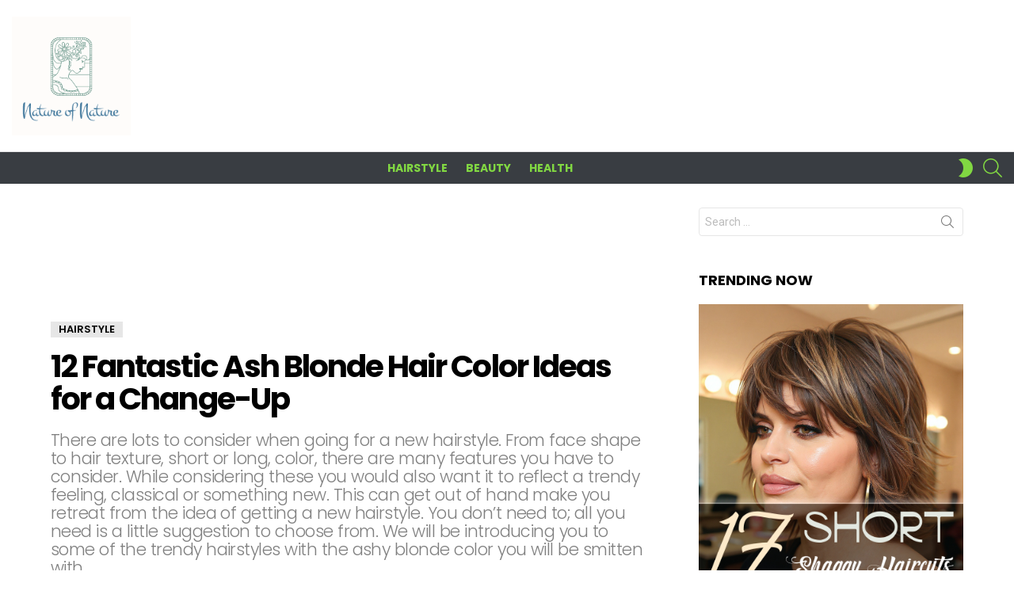

--- FILE ---
content_type: text/html; charset=UTF-8
request_url: https://natureofnature.org/12-fantastic-ash-blonde-hair-color-ideas-for-a-change-up/11/
body_size: 13089
content:
	<!DOCTYPE html>
<!--[if IE 8]>
<html class="no-js g1-off-outside lt-ie10 lt-ie9" id="ie8" lang="en-US"><![endif]-->
<!--[if IE 9]>
<html class="no-js g1-off-outside lt-ie10" id="ie9" lang="en-US"><![endif]-->
<!--[if !IE]><!-->
<html class="no-js g1-off-outside" lang="en-US"><!--<![endif]-->
<head>
	<meta charset="UTF-8"/>
	<link rel="profile" href="http://gmpg.org/xfn/11"/>
	<link rel="pingback" href="https://natureofnature.org/xmlrpc.php"/>

	<meta name='robots' content='index, follow, max-image-preview:large, max-snippet:-1, max-video-preview:-1' />

<meta name="viewport" content="initial-scale=1.0, minimum-scale=1.0, height=device-height, width=device-width" />

	<!-- This site is optimized with the Yoast SEO plugin v26.5 - https://yoast.com/wordpress/plugins/seo/ -->
	<title>12 Fantastic Ash Blonde Hair Color Ideas for a Change-Up</title>
	<meta name="description" content="There are lots to consider when going for a new hairstyle. From face shape to hair texture, short or long, color, there are many features you have to consider." />
	<link rel="canonical" href="https://natureofnature.org/12-fantastic-ash-blonde-hair-color-ideas-for-a-change-up/11/" />
	<link rel="prev" href="https://natureofnature.org/12-fantastic-ash-blonde-hair-color-ideas-for-a-change-up/10/" />
	<link rel="next" href="https://natureofnature.org/12-fantastic-ash-blonde-hair-color-ideas-for-a-change-up/12/" />
	<meta property="og:locale" content="en_US" />
	<meta property="og:type" content="article" />
	<meta property="og:title" content="12 Fantastic Ash Blonde Hair Color Ideas for a Change-Up" />
	<meta property="og:description" content="There are lots to consider when going for a new hairstyle. From face shape to hair texture, short or long, color, there are many features you have to consider." />
	<meta property="og:url" content="https://natureofnature.org/12-fantastic-ash-blonde-hair-color-ideas-for-a-change-up/" />
	<meta property="og:site_name" content="Nature of Nature" />
	<meta property="article:published_time" content="2020-03-18T10:09:14+00:00" />
	<meta property="og:image" content="https://natureofnature.org/wp-content/uploads/2020/03/Ash-Blonde-Hair-Color-Ideas.jpg" />
	<meta property="og:image:width" content="829" />
	<meta property="og:image:height" content="1282" />
	<meta property="og:image:type" content="image/jpeg" />
	<meta name="author" content="admin" />
	<meta name="twitter:card" content="summary_large_image" />
	<meta name="twitter:label1" content="Written by" />
	<meta name="twitter:data1" content="admin" />
	<meta name="twitter:label2" content="Est. reading time" />
	<meta name="twitter:data2" content="5 minutes" />
	<script type="application/ld+json" class="yoast-schema-graph">{"@context":"https://schema.org","@graph":[{"@type":"WebPage","@id":"https://natureofnature.org/12-fantastic-ash-blonde-hair-color-ideas-for-a-change-up/","url":"https://natureofnature.org/12-fantastic-ash-blonde-hair-color-ideas-for-a-change-up/11/","name":"12 Fantastic Ash Blonde Hair Color Ideas for a Change-Up","isPartOf":{"@id":"https://natureofnature.org/#website"},"primaryImageOfPage":{"@id":"https://natureofnature.org/12-fantastic-ash-blonde-hair-color-ideas-for-a-change-up/11/#primaryimage"},"image":{"@id":"https://natureofnature.org/12-fantastic-ash-blonde-hair-color-ideas-for-a-change-up/11/#primaryimage"},"thumbnailUrl":"https://natureofnature.org/wp-content/uploads/2020/03/Ash-Blonde-Hair-Color-Ideas.jpg","datePublished":"2020-03-18T10:09:14+00:00","author":{"@id":"https://natureofnature.org/#/schema/person/240340c3f174b5c71cc5161e3c71077c"},"description":"There are lots to consider when going for a new hairstyle. From face shape to hair texture, short or long, color, there are many features you have to consider.","breadcrumb":{"@id":"https://natureofnature.org/12-fantastic-ash-blonde-hair-color-ideas-for-a-change-up/11/#breadcrumb"},"inLanguage":"en-US","potentialAction":[{"@type":"ReadAction","target":["https://natureofnature.org/12-fantastic-ash-blonde-hair-color-ideas-for-a-change-up/11/"]}]},{"@type":"ImageObject","inLanguage":"en-US","@id":"https://natureofnature.org/12-fantastic-ash-blonde-hair-color-ideas-for-a-change-up/11/#primaryimage","url":"https://natureofnature.org/wp-content/uploads/2020/03/Ash-Blonde-Hair-Color-Ideas.jpg","contentUrl":"https://natureofnature.org/wp-content/uploads/2020/03/Ash-Blonde-Hair-Color-Ideas.jpg","width":829,"height":1282},{"@type":"BreadcrumbList","@id":"https://natureofnature.org/12-fantastic-ash-blonde-hair-color-ideas-for-a-change-up/11/#breadcrumb","itemListElement":[{"@type":"ListItem","position":1,"name":"Home","item":"https://natureofnature.org/"},{"@type":"ListItem","position":2,"name":"12 Fantastic Ash Blonde Hair Color Ideas for a Change-Up"}]},{"@type":"WebSite","@id":"https://natureofnature.org/#website","url":"https://natureofnature.org/","name":"Nature of Nature","description":"","potentialAction":[{"@type":"SearchAction","target":{"@type":"EntryPoint","urlTemplate":"https://natureofnature.org/?s={search_term_string}"},"query-input":{"@type":"PropertyValueSpecification","valueRequired":true,"valueName":"search_term_string"}}],"inLanguage":"en-US"},{"@type":"Person","@id":"https://natureofnature.org/#/schema/person/240340c3f174b5c71cc5161e3c71077c","name":"admin","image":{"@type":"ImageObject","inLanguage":"en-US","@id":"https://natureofnature.org/#/schema/person/image/","url":"https://secure.gravatar.com/avatar/c547d62b80e119cdf41d2bde71d9e103d2bf44dd0ca8aedaa09ce99c615e5df8?s=96&d=mm&r=g","contentUrl":"https://secure.gravatar.com/avatar/c547d62b80e119cdf41d2bde71d9e103d2bf44dd0ca8aedaa09ce99c615e5df8?s=96&d=mm&r=g","caption":"admin"},"url":"https://natureofnature.org/author/admin-2/"}]}</script>
	<!-- / Yoast SEO plugin. -->


<link rel='dns-prefetch' href='//fonts.googleapis.com' />
<link rel='preconnect' href='https://fonts.gstatic.com' />
<link rel="alternate" type="application/rss+xml" title="Nature of Nature &raquo; Feed" href="https://natureofnature.org/feed/" />
<link rel="alternate" type="application/rss+xml" title="Nature of Nature &raquo; Comments Feed" href="https://natureofnature.org/comments/feed/" />
<link rel="alternate" type="application/rss+xml" title="Nature of Nature &raquo; 12 Fantastic Ash Blonde Hair Color Ideas for a Change-Up Comments Feed" href="https://natureofnature.org/12-fantastic-ash-blonde-hair-color-ideas-for-a-change-up/feed/" />
<link rel="alternate" title="oEmbed (JSON)" type="application/json+oembed" href="https://natureofnature.org/wp-json/oembed/1.0/embed?url=https%3A%2F%2Fnatureofnature.org%2F12-fantastic-ash-blonde-hair-color-ideas-for-a-change-up%2F" />
<link rel="alternate" title="oEmbed (XML)" type="text/xml+oembed" href="https://natureofnature.org/wp-json/oembed/1.0/embed?url=https%3A%2F%2Fnatureofnature.org%2F12-fantastic-ash-blonde-hair-color-ideas-for-a-change-up%2F&#038;format=xml" />
<style id='wp-img-auto-sizes-contain-inline-css' type='text/css'>
img:is([sizes=auto i],[sizes^="auto," i]){contain-intrinsic-size:3000px 1500px}
/*# sourceURL=wp-img-auto-sizes-contain-inline-css */
</style>
<style id='wp-emoji-styles-inline-css' type='text/css'>

	img.wp-smiley, img.emoji {
		display: inline !important;
		border: none !important;
		box-shadow: none !important;
		height: 1em !important;
		width: 1em !important;
		margin: 0 0.07em !important;
		vertical-align: -0.1em !important;
		background: none !important;
		padding: 0 !important;
	}
/*# sourceURL=wp-emoji-styles-inline-css */
</style>
<style id='classic-theme-styles-inline-css' type='text/css'>
/*! This file is auto-generated */
.wp-block-button__link{color:#fff;background-color:#32373c;border-radius:9999px;box-shadow:none;text-decoration:none;padding:calc(.667em + 2px) calc(1.333em + 2px);font-size:1.125em}.wp-block-file__button{background:#32373c;color:#fff;text-decoration:none}
/*# sourceURL=/wp-includes/css/classic-themes.min.css */
</style>
<link rel='stylesheet' id='dashicons-css' href='https://natureofnature.org/wp-includes/css/dashicons.min.css?ver=6.9' type='text/css' media='all' />
<link rel='stylesheet' id='everest-forms-general-css' href='https://natureofnature.org/wp-content/plugins/everest-forms/assets/css/everest-forms.css?ver=3.4.1' type='text/css' media='all' />
<link rel='stylesheet' id='jquery-intl-tel-input-css' href='https://natureofnature.org/wp-content/plugins/everest-forms/assets/css/intlTelInput.css?ver=3.4.1' type='text/css' media='all' />
<link rel='stylesheet' id='wordpress-popular-posts-css-css' href='https://natureofnature.org/wp-content/plugins/wordpress-popular-posts/assets/css/wpp.css?ver=6.4.2' type='text/css' media='all' />
<link rel='stylesheet' id='g1-main-css' href='https://natureofnature.org/wp-content/themes/bimber/css/9.2.5/styles/cards/all-light.min.css?ver=9.2.5' type='text/css' media='all' />
<link rel='stylesheet' id='bimber-single-css' href='https://natureofnature.org/wp-content/themes/bimber/css/9.2.5/styles/cards/single-light.min.css?ver=9.2.5' type='text/css' media='all' />
<link rel='stylesheet' id='bimber-comments-css' href='https://natureofnature.org/wp-content/themes/bimber/css/9.2.5/styles/cards/comments-light.min.css?ver=9.2.5' type='text/css' media='all' />
<link rel='stylesheet' id='bimber-google-fonts-css' href='//fonts.googleapis.com/css?family=Roboto%3A400%2C300%2C500%2C600%2C700%2C900%7CPoppins%3A400%2C300%2C500%2C600%2C700&#038;subset=latin%2Clatin-ext&#038;display=swap&#038;ver=9.2.5' type='text/css' media='all' />
<link rel='stylesheet' id='bimber-dynamic-style-css' href='https://natureofnature.org/wp-content/uploads/dynamic-style-1757875403.css' type='text/css' media='all' />
<link rel='stylesheet' id='bimber-mashshare-css' href='https://natureofnature.org/wp-content/themes/bimber/css/9.2.5/styles/cards/mashshare-light.min.css?ver=9.2.5' type='text/css' media='all' />
<script type="application/json" id="wpp-json">

{"sampling_active":0,"sampling_rate":100,"ajax_url":"https:\/\/natureofnature.org\/wp-json\/wordpress-popular-posts\/v1\/popular-posts","api_url":"https:\/\/natureofnature.org\/wp-json\/wordpress-popular-posts","ID":12284,"token":"d86f2f8a8b","lang":0,"debug":0}
//# sourceURL=wpp-json

</script>
<script type="text/javascript" src="https://natureofnature.org/wp-content/plugins/wordpress-popular-posts/assets/js/wpp.min.js?ver=6.4.2" id="wpp-js-js"></script>
<script type="text/javascript" src="https://natureofnature.org/wp-includes/js/jquery/jquery.min.js?ver=3.7.1" id="jquery-core-js"></script>
<script type="text/javascript" src="https://natureofnature.org/wp-includes/js/jquery/jquery-migrate.min.js?ver=3.4.1" id="jquery-migrate-js"></script>
<script type="text/javascript" src="https://natureofnature.org/wp-content/themes/bimber/js/modernizr/modernizr-custom.min.js?ver=3.3.0" id="modernizr-js"></script>
<link rel="https://api.w.org/" href="https://natureofnature.org/wp-json/" /><link rel="alternate" title="JSON" type="application/json" href="https://natureofnature.org/wp-json/wp/v2/posts/12284" /><link rel="EditURI" type="application/rsd+xml" title="RSD" href="https://natureofnature.org/xmlrpc.php?rsd" />
<link rel='shortlink' href='https://natureofnature.org/?p=12284' />
            <style id="wpp-loading-animation-styles">@-webkit-keyframes bgslide{from{background-position-x:0}to{background-position-x:-200%}}@keyframes bgslide{from{background-position-x:0}to{background-position-x:-200%}}.wpp-widget-placeholder,.wpp-widget-block-placeholder,.wpp-shortcode-placeholder{margin:0 auto;width:60px;height:3px;background:#dd3737;background:linear-gradient(90deg,#dd3737 0%,#571313 10%,#dd3737 100%);background-size:200% auto;border-radius:3px;-webkit-animation:bgslide 1s infinite linear;animation:bgslide 1s infinite linear}</style>
            	<style>
	@font-face {
		font-family: "bimber";
							src:url("https://natureofnature.org/wp-content/themes/bimber/css/9.2.5/bimber/fonts/bimber.eot");
			src:url("https://natureofnature.org/wp-content/themes/bimber/css/9.2.5/bimber/fonts/bimber.eot?#iefix") format("embedded-opentype"),
			url("https://natureofnature.org/wp-content/themes/bimber/css/9.2.5/bimber/fonts/bimber.woff") format("woff"),
			url("https://natureofnature.org/wp-content/themes/bimber/css/9.2.5/bimber/fonts/bimber.ttf") format("truetype"),
			url("https://natureofnature.org/wp-content/themes/bimber/css/9.2.5/bimber/fonts/bimber.svg#bimber") format("svg");
				font-weight: normal;
		font-style: normal;
		font-display: block;
	}
	</style>
	<script async src="https://pagead2.googlesyndication.com/pagead/js/adsbygoogle.js?client=ca-pub-4607707203213954"
     crossorigin="anonymous"></script><link rel="icon" href="https://natureofnature.org/wp-content/uploads/2016/06/favicon-150x150.png" sizes="32x32" />
<link rel="icon" href="https://natureofnature.org/wp-content/uploads/2016/06/favicon.png" sizes="192x192" />
<link rel="apple-touch-icon" href="https://natureofnature.org/wp-content/uploads/2016/06/favicon.png" />
<meta name="msapplication-TileImage" content="https://natureofnature.org/wp-content/uploads/2016/06/favicon.png" />
<meta name="g1:switch-skin-css" content="https://natureofnature.org/wp-content/themes/bimber/css/9.2.5/styles/mode-dark.min.css" />	<script>if("undefined"!=typeof localStorage){var skinItemId=document.getElementsByName("g1:skin-item-id");skinItemId=skinItemId.length>0?skinItemId[0].getAttribute("content"):"g1_skin",window.g1SwitchSkin=function(e,t){if(e){var n=document.getElementById("g1-switch-skin-css");if(n){n.parentNode.removeChild(n),document.documentElement.classList.remove("g1-skinmode");try{localStorage.removeItem(skinItemId)}catch(e){}}else{t?document.write('<link id="g1-switch-skin-css" rel="stylesheet" type="text/css" media="all" href="'+document.getElementsByName("g1:switch-skin-css")[0].getAttribute("content")+'" />'):((n=document.createElement("link")).id="g1-switch-skin-css",n.href=document.getElementsByName("g1:switch-skin-css")[0].getAttribute("content"),n.rel="stylesheet",n.media="all",document.head.appendChild(n)),document.documentElement.classList.add("g1-skinmode");try{localStorage.setItem(skinItemId,e)}catch(e){}}}};try{var mode=localStorage.getItem(skinItemId);window.g1SwitchSkin(mode,!0)}catch(e){}}</script>
		<script>if("undefined"!=typeof localStorage){var nsfwItemId=document.getElementsByName("g1:nsfw-item-id");nsfwItemId=nsfwItemId.length>0?nsfwItemId[0].getAttribute("content"):"g1_nsfw_off",window.g1SwitchNSFW=function(e){e?(localStorage.setItem(nsfwItemId,1),document.documentElement.classList.add("g1-nsfw-off")):(localStorage.removeItem(nsfwItemId),document.documentElement.classList.remove("g1-nsfw-off"))};try{var nsfwmode=localStorage.getItem(nsfwItemId);window.g1SwitchNSFW(nsfwmode)}catch(e){}}</script>
	<style>
.ai-viewports                 {--ai: 1;}
.ai-viewport-3                { display: none !important;}
.ai-viewport-2                { display: none !important;}
.ai-viewport-1                { display: inherit !important;}
.ai-viewport-0                { display: none !important;}
@media (min-width: 768px) and (max-width: 979px) {
.ai-viewport-1                { display: none !important;}
.ai-viewport-2                { display: inherit !important;}
}
@media (max-width: 767px) {
.ai-viewport-1                { display: none !important;}
.ai-viewport-3                { display: inherit !important;}
}
</style>
<style id='global-styles-inline-css' type='text/css'>
:root{--wp--preset--aspect-ratio--square: 1;--wp--preset--aspect-ratio--4-3: 4/3;--wp--preset--aspect-ratio--3-4: 3/4;--wp--preset--aspect-ratio--3-2: 3/2;--wp--preset--aspect-ratio--2-3: 2/3;--wp--preset--aspect-ratio--16-9: 16/9;--wp--preset--aspect-ratio--9-16: 9/16;--wp--preset--color--black: #000000;--wp--preset--color--cyan-bluish-gray: #abb8c3;--wp--preset--color--white: #ffffff;--wp--preset--color--pale-pink: #f78da7;--wp--preset--color--vivid-red: #cf2e2e;--wp--preset--color--luminous-vivid-orange: #ff6900;--wp--preset--color--luminous-vivid-amber: #fcb900;--wp--preset--color--light-green-cyan: #7bdcb5;--wp--preset--color--vivid-green-cyan: #00d084;--wp--preset--color--pale-cyan-blue: #8ed1fc;--wp--preset--color--vivid-cyan-blue: #0693e3;--wp--preset--color--vivid-purple: #9b51e0;--wp--preset--gradient--vivid-cyan-blue-to-vivid-purple: linear-gradient(135deg,rgb(6,147,227) 0%,rgb(155,81,224) 100%);--wp--preset--gradient--light-green-cyan-to-vivid-green-cyan: linear-gradient(135deg,rgb(122,220,180) 0%,rgb(0,208,130) 100%);--wp--preset--gradient--luminous-vivid-amber-to-luminous-vivid-orange: linear-gradient(135deg,rgb(252,185,0) 0%,rgb(255,105,0) 100%);--wp--preset--gradient--luminous-vivid-orange-to-vivid-red: linear-gradient(135deg,rgb(255,105,0) 0%,rgb(207,46,46) 100%);--wp--preset--gradient--very-light-gray-to-cyan-bluish-gray: linear-gradient(135deg,rgb(238,238,238) 0%,rgb(169,184,195) 100%);--wp--preset--gradient--cool-to-warm-spectrum: linear-gradient(135deg,rgb(74,234,220) 0%,rgb(151,120,209) 20%,rgb(207,42,186) 40%,rgb(238,44,130) 60%,rgb(251,105,98) 80%,rgb(254,248,76) 100%);--wp--preset--gradient--blush-light-purple: linear-gradient(135deg,rgb(255,206,236) 0%,rgb(152,150,240) 100%);--wp--preset--gradient--blush-bordeaux: linear-gradient(135deg,rgb(254,205,165) 0%,rgb(254,45,45) 50%,rgb(107,0,62) 100%);--wp--preset--gradient--luminous-dusk: linear-gradient(135deg,rgb(255,203,112) 0%,rgb(199,81,192) 50%,rgb(65,88,208) 100%);--wp--preset--gradient--pale-ocean: linear-gradient(135deg,rgb(255,245,203) 0%,rgb(182,227,212) 50%,rgb(51,167,181) 100%);--wp--preset--gradient--electric-grass: linear-gradient(135deg,rgb(202,248,128) 0%,rgb(113,206,126) 100%);--wp--preset--gradient--midnight: linear-gradient(135deg,rgb(2,3,129) 0%,rgb(40,116,252) 100%);--wp--preset--font-size--small: 13px;--wp--preset--font-size--medium: 20px;--wp--preset--font-size--large: 36px;--wp--preset--font-size--x-large: 42px;--wp--preset--spacing--20: 0.44rem;--wp--preset--spacing--30: 0.67rem;--wp--preset--spacing--40: 1rem;--wp--preset--spacing--50: 1.5rem;--wp--preset--spacing--60: 2.25rem;--wp--preset--spacing--70: 3.38rem;--wp--preset--spacing--80: 5.06rem;--wp--preset--shadow--natural: 6px 6px 9px rgba(0, 0, 0, 0.2);--wp--preset--shadow--deep: 12px 12px 50px rgba(0, 0, 0, 0.4);--wp--preset--shadow--sharp: 6px 6px 0px rgba(0, 0, 0, 0.2);--wp--preset--shadow--outlined: 6px 6px 0px -3px rgb(255, 255, 255), 6px 6px rgb(0, 0, 0);--wp--preset--shadow--crisp: 6px 6px 0px rgb(0, 0, 0);}:where(.is-layout-flex){gap: 0.5em;}:where(.is-layout-grid){gap: 0.5em;}body .is-layout-flex{display: flex;}.is-layout-flex{flex-wrap: wrap;align-items: center;}.is-layout-flex > :is(*, div){margin: 0;}body .is-layout-grid{display: grid;}.is-layout-grid > :is(*, div){margin: 0;}:where(.wp-block-columns.is-layout-flex){gap: 2em;}:where(.wp-block-columns.is-layout-grid){gap: 2em;}:where(.wp-block-post-template.is-layout-flex){gap: 1.25em;}:where(.wp-block-post-template.is-layout-grid){gap: 1.25em;}.has-black-color{color: var(--wp--preset--color--black) !important;}.has-cyan-bluish-gray-color{color: var(--wp--preset--color--cyan-bluish-gray) !important;}.has-white-color{color: var(--wp--preset--color--white) !important;}.has-pale-pink-color{color: var(--wp--preset--color--pale-pink) !important;}.has-vivid-red-color{color: var(--wp--preset--color--vivid-red) !important;}.has-luminous-vivid-orange-color{color: var(--wp--preset--color--luminous-vivid-orange) !important;}.has-luminous-vivid-amber-color{color: var(--wp--preset--color--luminous-vivid-amber) !important;}.has-light-green-cyan-color{color: var(--wp--preset--color--light-green-cyan) !important;}.has-vivid-green-cyan-color{color: var(--wp--preset--color--vivid-green-cyan) !important;}.has-pale-cyan-blue-color{color: var(--wp--preset--color--pale-cyan-blue) !important;}.has-vivid-cyan-blue-color{color: var(--wp--preset--color--vivid-cyan-blue) !important;}.has-vivid-purple-color{color: var(--wp--preset--color--vivid-purple) !important;}.has-black-background-color{background-color: var(--wp--preset--color--black) !important;}.has-cyan-bluish-gray-background-color{background-color: var(--wp--preset--color--cyan-bluish-gray) !important;}.has-white-background-color{background-color: var(--wp--preset--color--white) !important;}.has-pale-pink-background-color{background-color: var(--wp--preset--color--pale-pink) !important;}.has-vivid-red-background-color{background-color: var(--wp--preset--color--vivid-red) !important;}.has-luminous-vivid-orange-background-color{background-color: var(--wp--preset--color--luminous-vivid-orange) !important;}.has-luminous-vivid-amber-background-color{background-color: var(--wp--preset--color--luminous-vivid-amber) !important;}.has-light-green-cyan-background-color{background-color: var(--wp--preset--color--light-green-cyan) !important;}.has-vivid-green-cyan-background-color{background-color: var(--wp--preset--color--vivid-green-cyan) !important;}.has-pale-cyan-blue-background-color{background-color: var(--wp--preset--color--pale-cyan-blue) !important;}.has-vivid-cyan-blue-background-color{background-color: var(--wp--preset--color--vivid-cyan-blue) !important;}.has-vivid-purple-background-color{background-color: var(--wp--preset--color--vivid-purple) !important;}.has-black-border-color{border-color: var(--wp--preset--color--black) !important;}.has-cyan-bluish-gray-border-color{border-color: var(--wp--preset--color--cyan-bluish-gray) !important;}.has-white-border-color{border-color: var(--wp--preset--color--white) !important;}.has-pale-pink-border-color{border-color: var(--wp--preset--color--pale-pink) !important;}.has-vivid-red-border-color{border-color: var(--wp--preset--color--vivid-red) !important;}.has-luminous-vivid-orange-border-color{border-color: var(--wp--preset--color--luminous-vivid-orange) !important;}.has-luminous-vivid-amber-border-color{border-color: var(--wp--preset--color--luminous-vivid-amber) !important;}.has-light-green-cyan-border-color{border-color: var(--wp--preset--color--light-green-cyan) !important;}.has-vivid-green-cyan-border-color{border-color: var(--wp--preset--color--vivid-green-cyan) !important;}.has-pale-cyan-blue-border-color{border-color: var(--wp--preset--color--pale-cyan-blue) !important;}.has-vivid-cyan-blue-border-color{border-color: var(--wp--preset--color--vivid-cyan-blue) !important;}.has-vivid-purple-border-color{border-color: var(--wp--preset--color--vivid-purple) !important;}.has-vivid-cyan-blue-to-vivid-purple-gradient-background{background: var(--wp--preset--gradient--vivid-cyan-blue-to-vivid-purple) !important;}.has-light-green-cyan-to-vivid-green-cyan-gradient-background{background: var(--wp--preset--gradient--light-green-cyan-to-vivid-green-cyan) !important;}.has-luminous-vivid-amber-to-luminous-vivid-orange-gradient-background{background: var(--wp--preset--gradient--luminous-vivid-amber-to-luminous-vivid-orange) !important;}.has-luminous-vivid-orange-to-vivid-red-gradient-background{background: var(--wp--preset--gradient--luminous-vivid-orange-to-vivid-red) !important;}.has-very-light-gray-to-cyan-bluish-gray-gradient-background{background: var(--wp--preset--gradient--very-light-gray-to-cyan-bluish-gray) !important;}.has-cool-to-warm-spectrum-gradient-background{background: var(--wp--preset--gradient--cool-to-warm-spectrum) !important;}.has-blush-light-purple-gradient-background{background: var(--wp--preset--gradient--blush-light-purple) !important;}.has-blush-bordeaux-gradient-background{background: var(--wp--preset--gradient--blush-bordeaux) !important;}.has-luminous-dusk-gradient-background{background: var(--wp--preset--gradient--luminous-dusk) !important;}.has-pale-ocean-gradient-background{background: var(--wp--preset--gradient--pale-ocean) !important;}.has-electric-grass-gradient-background{background: var(--wp--preset--gradient--electric-grass) !important;}.has-midnight-gradient-background{background: var(--wp--preset--gradient--midnight) !important;}.has-small-font-size{font-size: var(--wp--preset--font-size--small) !important;}.has-medium-font-size{font-size: var(--wp--preset--font-size--medium) !important;}.has-large-font-size{font-size: var(--wp--preset--font-size--large) !important;}.has-x-large-font-size{font-size: var(--wp--preset--font-size--x-large) !important;}
/*# sourceURL=global-styles-inline-css */
</style>
</head>

<body class="wp-singular post-template-default single single-post postid-12284 single-format-standard wp-embed-responsive paged-11 single-paged-11 wp-theme-bimber everest-forms-no-js g1-layout-stretched g1-hoverable g1-has-mobile-logo g1-sidebar-normal" itemscope="" itemtype="http://schema.org/WebPage" >

<div class="g1-body-inner">

	<div id="page">
		

		

					<div class="g1-row g1-row-layout-page g1-hb-row g1-hb-row-normal g1-hb-row-a g1-hb-row-1 g1-hb-full g1-hb-sticky-off g1-hb-shadow-off">
			<div class="g1-row-inner">
				<div class="g1-column g1-dropable">
											<div class="g1-bin-1 g1-bin-grow-off">
							<div class="g1-bin g1-bin-align-left">
															</div>
						</div>
											<div class="g1-bin-2 g1-bin-grow-off">
							<div class="g1-bin g1-bin-align-center">
															</div>
						</div>
											<div class="g1-bin-3 g1-bin-grow-off">
							<div class="g1-bin g1-bin-align-right">
															</div>
						</div>
									</div>
			</div>
			<div class="g1-row-background"></div>
		</div>
				<div class="g1-sticky-top-wrapper g1-hb-row-2">
				<div class="g1-row g1-row-layout-page g1-hb-row g1-hb-row-normal g1-hb-row-b g1-hb-row-2 g1-hb-full g1-hb-sticky-on g1-hb-shadow-off">
			<div class="g1-row-inner">
				<div class="g1-column g1-dropable">
											<div class="g1-bin-1 g1-bin-grow-on">
							<div class="g1-bin g1-bin-align-left">
																	<div class="g1-id g1-id-desktop">
			<p class="g1-mega g1-mega-1st site-title">
	
			<a class="g1-logo-wrapper"
			   href="https://natureofnature.org/" rel="home">
									<picture class="g1-logo g1-logo-default">
						<source media="(min-width: 1025px)" srcset="https://natureofnature.org/wp-content/uploads/2024/07/logo.png">
						<source media="(max-width: 1024px)" srcset="data:image/svg+xml,%3Csvg%20xmlns%3D%27http%3A%2F%2Fwww.w3.org%2F2000%2Fsvg%27%20viewBox%3D%270%200%20150%2015%27%2F%3E">
						<img
							src="https://natureofnature.org/wp-content/uploads/2024/07/logo.png"
							width="150"
							height="15"
							alt="Nature of Nature" />
					</picture>

												</a>

			</p>
	
    
	</div>															</div>
						</div>
											<div class="g1-bin-2 g1-bin-grow-off">
							<div class="g1-bin g1-bin-align-center">
															</div>
						</div>
											<div class="g1-bin-3 g1-bin-grow-on">
							<div class="g1-bin g1-bin-align-right">
																																																																		</div>
						</div>
									</div>
			</div>
			<div class="g1-row-background"></div>
		</div>
				</div>
				<div class="g1-row g1-row-layout-page g1-hb-row g1-hb-row-normal g1-hb-row-c g1-hb-row-3 g1-hb-full g1-hb-sticky-off g1-hb-shadow-off">
			<div class="g1-row-inner">
				<div class="g1-column g1-dropable">
											<div class="g1-bin-1 g1-bin-grow-off">
							<div class="g1-bin g1-bin-align-left">
															</div>
						</div>
											<div class="g1-bin-2 g1-bin-grow-off">
							<div class="g1-bin g1-bin-align-center">
																	<!-- BEGIN .g1-primary-nav -->
<nav id="g1-primary-nav" class="g1-primary-nav"><ul id="g1-primary-nav-menu" class="g1-primary-nav-menu g1-menu-h"><li id="menu-item-6289" class="menu-item menu-item-type-taxonomy menu-item-object-category current-post-ancestor current-menu-parent current-post-parent menu-item-g1-standard menu-item-6289"><a href="https://natureofnature.org/category/hairstyle/">Hairstyle</a></li>
<li id="menu-item-13106" class="menu-item menu-item-type-taxonomy menu-item-object-category menu-item-g1-standard menu-item-13106"><a href="https://natureofnature.org/category/beauty/">Beauty</a></li>
<li id="menu-item-10875" class="menu-item menu-item-type-taxonomy menu-item-object-category menu-item-g1-standard menu-item-10875"><a href="https://natureofnature.org/category/health/">Health</a></li>
</ul></nav><!-- END .g1-primary-nav -->
																	<!-- BEGIN .g1-secondary-nav -->
<!-- END .g1-secondary-nav -->
															</div>
						</div>
											<div class="g1-bin-3 g1-bin-grow-off">
							<div class="g1-bin g1-bin-align-right">
																	<div class="g1-drop g1-drop-nojs g1-drop-with-anim g1-drop-before g1-drop-the-skin g1-drop-the-skin-light g1-drop-m g1-drop-icon">
	<button class="g1-button-none g1-drop-toggle">
		<span class="g1-drop-toggle-icon"></span><span class="g1-drop-toggle-text">Switch skin</span>
		<span class="g1-drop-toggle-arrow"></span>
	</button>
			<div class="g1-drop-content">
							<p class="g1-skinmode-desc">Switch to the dark mode that&#039;s kinder on your eyes at night time.</p>
				<p class="g1-skinmode-desc">Switch to the light mode that&#039;s kinder on your eyes at day time.</p>
					</div>
	</div>

																																			<div class="g1-drop g1-drop-with-anim g1-drop-before g1-drop-the-search  g1-drop-m g1-drop-icon ">
		<a class="g1-drop-toggle" href="https://natureofnature.org/?s=">
			<span class="g1-drop-toggle-icon"></span><span class="g1-drop-toggle-text">Search</span>
			<span class="g1-drop-toggle-arrow"></span>
		</a>
		<div class="g1-drop-content">
			

<div role="search" class="search-form-wrapper">
	<form method="get"
	      class="g1-searchform-tpl-default g1-searchform-ajax search-form"
	      action="https://natureofnature.org/">
		<label>
			<span class="screen-reader-text">Search for:</span>
			<input type="search" class="search-field"
			       placeholder="Search &hellip;"
			       value="" name="s"
			       title="Search for:" />
		</label>
		<button class="search-submit">Search</button>
	</form>

			<div class="g1-searches g1-searches-ajax"></div>
	</div>
		</div>
	</div>
															</div>
						</div>
									</div>
			</div>
			<div class="g1-row-background"></div>
		</div>
				<div class="g1-row g1-row-layout-page g1-hb-row g1-hb-row-mobile g1-hb-row-b g1-hb-row-1 g1-hb-boxed g1-hb-sticky-off g1-hb-shadow-off">
			<div class="g1-row-inner">
				<div class="g1-column g1-dropable">
											<div class="g1-bin-1 g1-bin-grow-off">
							<div class="g1-bin g1-bin-align-left">
															</div>
						</div>
											<div class="g1-bin-2 g1-bin-grow-on">
							<div class="g1-bin g1-bin-align-center">
																	<div class="g1-id g1-id-mobile">
			<p class="g1-mega g1-mega-1st site-title">
	
		<a class="g1-logo-wrapper"
		   href="https://natureofnature.org/" rel="home">
							<picture class="g1-logo g1-logo-default">
					<source media="(max-width: 1024px)" srcset="https://natureofnature.org/wp-content/uploads/2024/07/logo.png">
					<source media="(min-width: 1025px)" srcset="data:image/svg+xml,%3Csvg%20xmlns%3D%27http%3A%2F%2Fwww.w3.org%2F2000%2Fsvg%27%20viewBox%3D%270%200%20130%2011%27%2F%3E">
					<img
						src="https://natureofnature.org/wp-content/uploads/2024/07/logo.png"
						width="130"
						height="11"
						alt="Nature of Nature" />
				</picture>

									</a>

			</p>
	
    
	</div>															</div>
						</div>
											<div class="g1-bin-3 g1-bin-grow-off">
							<div class="g1-bin g1-bin-align-right">
															</div>
						</div>
									</div>
			</div>
			<div class="g1-row-background"></div>
		</div>
				<div class="g1-sticky-top-wrapper g1-hb-row-2">
				<div class="g1-row g1-row-layout-page g1-hb-row g1-hb-row-mobile g1-hb-row-a g1-hb-row-2 g1-hb-boxed g1-hb-sticky-on g1-hb-shadow-off">
			<div class="g1-row-inner">
				<div class="g1-column g1-dropable">
											<div class="g1-bin-1 g1-bin-grow-off">
							<div class="g1-bin g1-bin-align-left">
															</div>
						</div>
											<div class="g1-bin-2 g1-bin-grow-on">
							<div class="g1-bin g1-bin-align-center">
															</div>
						</div>
											<div class="g1-bin-3 g1-bin-grow-off">
							<div class="g1-bin g1-bin-align-right">
															</div>
						</div>
									</div>
			</div>
			<div class="g1-row-background"></div>
		</div>
				</div>
				<div class="g1-row g1-row-layout-page g1-hb-row g1-hb-row-mobile g1-hb-row-c g1-hb-row-3 g1-hb-boxed g1-hb-sticky-off g1-hb-shadow-off">
			<div class="g1-row-inner">
				<div class="g1-column g1-dropable">
											<div class="g1-bin-1 g1-bin-grow-off">
							<div class="g1-bin g1-bin-align-left">
																	<!-- BEGIN .g1-primary-nav -->
<nav id="g1-primary-nav" class="g1-primary-nav"><ul id="g1-primary-nav-menu" class="g1-primary-nav-menu g1-menu-h"><li class="menu-item menu-item-type-taxonomy menu-item-object-category current-post-ancestor current-menu-parent current-post-parent menu-item-g1-standard menu-item-6289"><a href="https://natureofnature.org/category/hairstyle/">Hairstyle</a></li>
<li class="menu-item menu-item-type-taxonomy menu-item-object-category menu-item-g1-standard menu-item-13106"><a href="https://natureofnature.org/category/beauty/">Beauty</a></li>
<li class="menu-item menu-item-type-taxonomy menu-item-object-category menu-item-g1-standard menu-item-10875"><a href="https://natureofnature.org/category/health/">Health</a></li>
</ul></nav><!-- END .g1-primary-nav -->
															</div>
						</div>
											<div class="g1-bin-2 g1-bin-grow-off">
							<div class="g1-bin g1-bin-align-center">
																	<!-- BEGIN .g1-secondary-nav -->
<!-- END .g1-secondary-nav -->
															</div>
						</div>
											<div class="g1-bin-3 g1-bin-grow-off">
							<div class="g1-bin g1-bin-align-right">
																		<div class="g1-drop g1-drop-with-anim g1-drop-before g1-drop-the-search  g1-drop-m g1-drop-icon ">
		<a class="g1-drop-toggle" href="https://natureofnature.org/?s=">
			<span class="g1-drop-toggle-icon"></span><span class="g1-drop-toggle-text">Search</span>
			<span class="g1-drop-toggle-arrow"></span>
		</a>
		<div class="g1-drop-content">
			

<div role="search" class="search-form-wrapper">
	<form method="get"
	      class="g1-searchform-tpl-default g1-searchform-ajax search-form"
	      action="https://natureofnature.org/">
		<label>
			<span class="screen-reader-text">Search for:</span>
			<input type="search" class="search-field"
			       placeholder="Search &hellip;"
			       value="" name="s"
			       title="Search for:" />
		</label>
		<button class="search-submit">Search</button>
	</form>

			<div class="g1-searches g1-searches-ajax"></div>
	</div>
		</div>
	</div>
															</div>
						</div>
									</div>
			</div>
			<div class="g1-row-background"></div>
		</div>
	
		
		
		

	
	<div class="g1-row g1-row-padding-m g1-row-layout-page">
		<div class="g1-row-background">
		</div>
		<div class="g1-row-inner">

			<div class="g1-column g1-column-2of3" id="primary">
				<div id="content" role="main">

					<div class='code-block code-block-1 ai-viewport-3' style='margin: 8px 0; clear: both;'>
<script async src="https://pagead2.googlesyndication.com/pagead/js/adsbygoogle.js"></script>
<!-- pinky1 -->
<ins class="adsbygoogle"
     style="display:block"
     data-ad-client="ca-pub-4607707203213954"
     data-ad-slot="5889920075"
     data-ad-format="auto"
     data-full-width-responsive="true"></ins>
<script>
     (adsbygoogle = window.adsbygoogle || []).push({});
</script></div>
<div class='code-block code-block-4 ai-viewport-1 ai-viewport-2' style='margin: 8px 0; clear: both;'>
<script async src="https://pagead2.googlesyndication.com/pagead/js/adsbygoogle.js"></script>
<ins class="adsbygoogle"
     style="display:block"
     data-ad-format="fluid"
     data-ad-layout-key="-gw+5+3y-i+3v"
     data-ad-client="ca-pub-4607707203213954"
     data-ad-slot="9274797865"></ins>
<script>
     (adsbygoogle = window.adsbygoogle || []).push({});
</script></div>


<article id="post-12284" class="entry-tpl-classic post-12284 post type-post status-publish format-standard has-post-thumbnail category-hairstyle" itemscope="&quot;&quot;" itemtype="http://schema.org/Article" >
	<div class="entry-inner">
		
		<header class="entry-header entry-header-01">
			<div class="entry-before-title">
				<span class="entry-categories entry-categories-l"><span class="entry-categories-inner"><span class="entry-categories-label">in</span> <a href="https://natureofnature.org/category/hairstyle/" class="entry-category entry-category-item-60"><span itemprop="articleSection">Hairstyle</span></a></span></span>
								</div>

			<h1 class="g1-mega g1-mega-1st entry-title" itemprop="headline">12 Fantastic Ash Blonde Hair Color Ideas for a Change-Up</h1>
			<h2 class="entry-subtitle g1-gamma g1-gamma-3rd">There are lots to consider when going for a new hairstyle. From face shape to hair texture, short or long, color, there are many features you have to consider. While considering these you would also want it to reflect a trendy feeling, classical or something new. This can get out of hand make you retreat from the idea of getting a new hairstyle. You don’t need to; all you need is a little suggestion to choose from. We will be introducing you to some of the trendy hairstyles with the ashy blonde color you will be smitten with.</h2>			
							<p class="g1-meta g1-meta-m entry-meta entry-meta-m">
					<span class="entry-byline entry-byline-m ">
							
												</span>

					<span class="entry-stats entry-stats-m">

						<span class="entry-views "><strong>10k</strong><span> Views</span></span>
						
						
											</span>
				</p>
			
			
		</header>

		
		<div class="g1-content-narrow g1-typography-xl entry-content" itemprop="articleBody" >
			<h2>Long Layered Ombre Ash-Blonde</h2>
<p><a href="https://natureofnature.org/wp-content/uploads/2020/03/Long-Layered-Ombre-Ash-Blonde-.jpg"><img fetchpriority="high" decoding="async" class="alignnone size-full wp-image-12288" src="https://natureofnature.org/wp-content/uploads/2020/03/Long-Layered-Ombre-Ash-Blonde-.jpg" alt="" width="776" height="1255" srcset="https://natureofnature.org/wp-content/uploads/2020/03/Long-Layered-Ombre-Ash-Blonde-.jpg 776w, https://natureofnature.org/wp-content/uploads/2020/03/Long-Layered-Ombre-Ash-Blonde--185x300.jpg 185w, https://natureofnature.org/wp-content/uploads/2020/03/Long-Layered-Ombre-Ash-Blonde--768x1242.jpg 768w, https://natureofnature.org/wp-content/uploads/2020/03/Long-Layered-Ombre-Ash-Blonde--633x1024.jpg 633w, https://natureofnature.org/wp-content/uploads/2020/03/Long-Layered-Ombre-Ash-Blonde--561x907.jpg 561w, https://natureofnature.org/wp-content/uploads/2020/03/Long-Layered-Ombre-Ash-Blonde--364x589.jpg 364w, https://natureofnature.org/wp-content/uploads/2020/03/Long-Layered-Ombre-Ash-Blonde--728x1177.jpg 728w, https://natureofnature.org/wp-content/uploads/2020/03/Long-Layered-Ombre-Ash-Blonde--608x983.jpg 608w, https://natureofnature.org/wp-content/uploads/2020/03/Long-Layered-Ombre-Ash-Blonde--758x1226.jpg 758w" sizes="(max-width: 776px) 100vw, 776px" /></a></p>
<p>Layers are a good way of adding textures and dimensions to the hair color and it enriches the shades among the hair color. The layers like this will always compliment an ombre ash blonde hair color. This hair length and style offers lots of styling options, you can play with it to shape it differently every day.</p>
<div class='code-block code-block-3' style='margin: 8px 0; clear: both;'>
<script async src="https://pagead2.googlesyndication.com/pagead/js/adsbygoogle.js"></script>
<ins class="adsbygoogle"
     style="display:block"
     data-ad-format="fluid"
     data-ad-layout-key="-gw+5+3y-i+3v"
     data-ad-client="ca-pub-4607707203213954"
     data-ad-slot="9274797865"></ins>
<script>
     (adsbygoogle = window.adsbygoogle || []).push({});
</script></div>
<!-- CONTENT END 1 -->
		</div>
	</div><!-- .todo -->

	<nav class="g1-pagination pagelinks"><p class="g1-pagination-label g1-pagination-label-xofy">Page 11 of 12</p><ul><li class="g1-pagination-item g1-pagination-item-prev"><a class="g1-arrow g1-arrow-xl g1-arrow-left g1-arrow-simple prev" href="https://natureofnature.org/12-fantastic-ash-blonde-hair-color-ideas-for-a-change-up/10/" class="post-page-numbers"><span>Previous</span></a></li> <li class="g1-pagination-item"><a href="https://natureofnature.org/12-fantastic-ash-blonde-hair-color-ideas-for-a-change-up/" class="post-page-numbers"><span>1</span></a></li><li class="g1-pagination-item"><a href="https://natureofnature.org/12-fantastic-ash-blonde-hair-color-ideas-for-a-change-up/2/" class="post-page-numbers"><span>2</span></a></li><li class="g1-pagination-item"><a href="https://natureofnature.org/12-fantastic-ash-blonde-hair-color-ideas-for-a-change-up/3/" class="post-page-numbers"><span>3</span></a></li><li class="g1-pagination-item"><a href="https://natureofnature.org/12-fantastic-ash-blonde-hair-color-ideas-for-a-change-up/4/" class="post-page-numbers"><span>4</span></a></li><li class="g1-pagination-item"><a href="https://natureofnature.org/12-fantastic-ash-blonde-hair-color-ideas-for-a-change-up/5/" class="post-page-numbers"><span>5</span></a></li><li class="g1-pagination-item"><a href="https://natureofnature.org/12-fantastic-ash-blonde-hair-color-ideas-for-a-change-up/6/" class="post-page-numbers"><span>6</span></a></li><li class="g1-pagination-item"><a href="https://natureofnature.org/12-fantastic-ash-blonde-hair-color-ideas-for-a-change-up/7/" class="post-page-numbers"><span>7</span></a></li><li class="g1-pagination-item"><a href="https://natureofnature.org/12-fantastic-ash-blonde-hair-color-ideas-for-a-change-up/8/" class="post-page-numbers"><span>8</span></a></li><li class="g1-pagination-item"><a href="https://natureofnature.org/12-fantastic-ash-blonde-hair-color-ideas-for-a-change-up/9/" class="post-page-numbers"><span>9</span></a></li><li class="g1-pagination-item"><a href="https://natureofnature.org/12-fantastic-ash-blonde-hair-color-ideas-for-a-change-up/10/" class="post-page-numbers"><span>10</span></a></li><li class="g1-pagination-item g1-pagination-item-current"><span class="post-page-numbers current" aria-current="page"><span>11</span></span></li><li class="g1-pagination-item"><a href="https://natureofnature.org/12-fantastic-ash-blonde-hair-color-ideas-for-a-change-up/12/" class="post-page-numbers"><span>12</span></a></li><li class="g1-pagination-item g1-pagination-item-next"><a class="g1-arrow g1-arrow-xl g1-arrow-right g1-arrow-solid next" href="https://natureofnature.org/12-fantastic-ash-blonde-hair-color-ideas-for-a-change-up/12/" class="post-page-numbers"><span>Next</span></a></li></ul></nav>



	<meta itemprop="mainEntityOfPage" content="https://natureofnature.org/12-fantastic-ash-blonde-hair-color-ideas-for-a-change-up/"/>

			<meta itemprop="datePublished"
		      content="2020-03-18T10:09:14"/>
	
			<meta itemprop="dateModified"
		      content="2020-03-18T10:09:14"/>
	
	<span itemprop="publisher" itemscope itemtype="http://schema.org/Organization">
		<meta itemprop="name" content="Nature of Nature" />
		<meta itemprop="url" content="https://natureofnature.org" />
		<span itemprop="logo" itemscope itemtype="http://schema.org/ImageObject">
			<meta itemprop="url" content="https://natureofnature.org/wp-content/uploads/2024/07/logo.png" />
		</span>
	</span>
			<span itemprop="image" itemscope itemtype="http://schema.org/ImageObject">
						<meta itemprop="url" content="https://natureofnature.org/wp-content/uploads/2020/03/Ash-Blonde-Hair-Color-Ideas.jpg" />
			<meta itemprop="width" content="829" />
			<meta itemprop="height" content="1282" />
		</span>
			<span class="entry-author" itemscope="" itemprop="author" itemtype="http://schema.org/Person">
			<meta itemprop="name" content="admin" >
		</span>
	</article>


				</div><!-- #content -->
			</div><!-- #primary -->

			<div id="secondary" class="g1-sidebar g1-sidebar-padded g1-column g1-column-1of3">
	<aside id="search-2" class="widget widget_search">

<div role="search" class="search-form-wrapper">
	<form method="get"
	      class="g1-searchform-tpl-default g1-searchform-ajax search-form"
	      action="https://natureofnature.org/">
		<label>
			<span class="screen-reader-text">Search for:</span>
			<input type="search" class="search-field"
			       placeholder="Search &hellip;"
			       value="" name="s"
			       title="Search for:" />
		</label>
		<button class="search-submit">Search</button>
	</form>

			<div class="g1-searches g1-searches-ajax"></div>
	</div>
</aside>
<aside id="wpp-2" class="widget popular-posts">
<header><h2 class="g1-delta g1-delta-2nd widgettitle"><span>Trending Now</span></h2></header><div class="popular-posts-sr"><style>.wpp-cardview-compact { margin-left: 0; margin-right: 0; padding: 0; } .wpp-cardview-compact li { list-style: none; margin: 0 0 1.2em 0; padding: 0 0 1em 0; border-bottom: #ddd 1px solid; } .in-preview-mode .wpp-cardview-compact li { margin: 0 0 1.2em 0; padding: 0 0 1em 0; } .wpp-cardview-compact li:last-of-type, .wpp-cardview-compact li:only-child { margin: 0; padding: 0; border-bottom: none; } .wpp-cardview-compact .wpp-thumbnail-container { position: relative; margin-bottom: .8em; } .wpp-cardview-compact li .wpp-thumbnail { overflow: hidden; display: block; float: none; margin: 0; width: 100%; height: auto; font-size: 0.8em; line-height: 1; background: #f0f0f0; border: none; } .wpp-cardview-compact li a { text-decoration: none; } .wpp-cardview-compact li a:hover { text-decoration: underline; } .wpp-cardview-compact li .taxonomies, .wpp-cardview-compact li .wpp-post-title { display: block; font-weight: bold; } .wpp-cardview-compact li .taxonomies { position: absolute; bottom: 0; left: 0; padding: 1em; color: #aaa; font-size: 0.7em; line-height: 1; background: rgba(0, 0, 0, 0.5); } .wpp-cardview-compact li .taxonomies a { color: #fff; } .wpp-cardview-compact li .wpp-post-title { margin: 0 0 0.5em; font-size: 1.2em; line-height: 1.2; }</style>
<ul class="wpp-list wpp-cardview-compact">
<li class=""><div class="wpp-thumbnail-container"><a href="https://natureofnature.org/17-short-shaggy-haircuts-that-will-brighten-up-your-look/" target="_self"><img width="832" height="1248" src="https://natureofnature.org/wp-content/uploads/2025/03/Short-Shaggy-Haircuts.jpg" class="wpp-thumbnail wpp_featured attachment-2048x2048 size-2048x2048 wp-post-image" alt="" decoding="async" loading="lazy" srcset="https://natureofnature.org/wp-content/uploads/2025/03/Short-Shaggy-Haircuts.jpg 832w, https://natureofnature.org/wp-content/uploads/2025/03/Short-Shaggy-Haircuts-200x300.jpg 200w, https://natureofnature.org/wp-content/uploads/2025/03/Short-Shaggy-Haircuts-683x1024.jpg 683w, https://natureofnature.org/wp-content/uploads/2025/03/Short-Shaggy-Haircuts-768x1152.jpg 768w, https://natureofnature.org/wp-content/uploads/2025/03/Short-Shaggy-Haircuts-561x842.jpg 561w, https://natureofnature.org/wp-content/uploads/2025/03/Short-Shaggy-Haircuts-265x398.jpg 265w, https://natureofnature.org/wp-content/uploads/2025/03/Short-Shaggy-Haircuts-531x797.jpg 531w, https://natureofnature.org/wp-content/uploads/2025/03/Short-Shaggy-Haircuts-364x546.jpg 364w, https://natureofnature.org/wp-content/uploads/2025/03/Short-Shaggy-Haircuts-728x1092.jpg 728w, https://natureofnature.org/wp-content/uploads/2025/03/Short-Shaggy-Haircuts-608x912.jpg 608w, https://natureofnature.org/wp-content/uploads/2025/03/Short-Shaggy-Haircuts-758x1137.jpg 758w"></a><div class="taxonomies"><a href="https://natureofnature.org/category/hairstyle/" class="wpp-taxonomy category category-60">Hairstyle</a></div></div> <div class="wpp-item-data"><a href="https://natureofnature.org/17-short-shaggy-haircuts-that-will-brighten-up-your-look/" class="wpp-post-title" target="_self">17 Short Shaggy Haircuts That Will Brighten Up Your Look</a></div></li>
<li class=""><div class="wpp-thumbnail-container"><a href="https://natureofnature.org/16-layered-bob-haircuts-that-will-flatter-anyone/" target="_self"><img width="896" height="1344" src="https://natureofnature.org/wp-content/uploads/2019/09/Layered-Bob-Hairstyles.jpg" class="wpp-thumbnail wpp_featured attachment-2048x2048 size-2048x2048 wp-post-image" alt="" decoding="async" loading="lazy" srcset="https://natureofnature.org/wp-content/uploads/2019/09/Layered-Bob-Hairstyles.jpg 896w, https://natureofnature.org/wp-content/uploads/2019/09/Layered-Bob-Hairstyles-200x300.jpg 200w, https://natureofnature.org/wp-content/uploads/2019/09/Layered-Bob-Hairstyles-683x1024.jpg 683w, https://natureofnature.org/wp-content/uploads/2019/09/Layered-Bob-Hairstyles-768x1152.jpg 768w, https://natureofnature.org/wp-content/uploads/2019/09/Layered-Bob-Hairstyles-561x842.jpg 561w, https://natureofnature.org/wp-content/uploads/2019/09/Layered-Bob-Hairstyles-265x398.jpg 265w, https://natureofnature.org/wp-content/uploads/2019/09/Layered-Bob-Hairstyles-531x797.jpg 531w, https://natureofnature.org/wp-content/uploads/2019/09/Layered-Bob-Hairstyles-364x546.jpg 364w, https://natureofnature.org/wp-content/uploads/2019/09/Layered-Bob-Hairstyles-728x1092.jpg 728w, https://natureofnature.org/wp-content/uploads/2019/09/Layered-Bob-Hairstyles-608x912.jpg 608w, https://natureofnature.org/wp-content/uploads/2019/09/Layered-Bob-Hairstyles-758x1137.jpg 758w"></a><div class="taxonomies"><a href="https://natureofnature.org/category/hairstyle/" class="wpp-taxonomy category category-60">Hairstyle</a></div></div> <div class="wpp-item-data"><a href="https://natureofnature.org/16-layered-bob-haircuts-that-will-flatter-anyone/" class="wpp-post-title" target="_self">16 Layered Bob Haircuts That Will Flatter Anyone</a></div></li>
<li class=""><div class="wpp-thumbnail-container"><a href="https://natureofnature.org/14-best-short-hair-with-highlights-ideas-youll-love-for-any-age/" target="_self"><img width="848" height="1272" src="https://natureofnature.org/wp-content/uploads/2025/11/Short-Hair-with-Highlights-Ideas.jpg" class="wpp-thumbnail wpp_featured attachment-2048x2048 size-2048x2048 wp-post-image" alt="" decoding="async" loading="lazy" srcset="https://natureofnature.org/wp-content/uploads/2025/11/Short-Hair-with-Highlights-Ideas.jpg 848w, https://natureofnature.org/wp-content/uploads/2025/11/Short-Hair-with-Highlights-Ideas-200x300.jpg 200w, https://natureofnature.org/wp-content/uploads/2025/11/Short-Hair-with-Highlights-Ideas-683x1024.jpg 683w, https://natureofnature.org/wp-content/uploads/2025/11/Short-Hair-with-Highlights-Ideas-768x1152.jpg 768w, https://natureofnature.org/wp-content/uploads/2025/11/Short-Hair-with-Highlights-Ideas-561x842.jpg 561w, https://natureofnature.org/wp-content/uploads/2025/11/Short-Hair-with-Highlights-Ideas-265x398.jpg 265w, https://natureofnature.org/wp-content/uploads/2025/11/Short-Hair-with-Highlights-Ideas-531x797.jpg 531w, https://natureofnature.org/wp-content/uploads/2025/11/Short-Hair-with-Highlights-Ideas-364x546.jpg 364w, https://natureofnature.org/wp-content/uploads/2025/11/Short-Hair-with-Highlights-Ideas-728x1092.jpg 728w, https://natureofnature.org/wp-content/uploads/2025/11/Short-Hair-with-Highlights-Ideas-608x912.jpg 608w, https://natureofnature.org/wp-content/uploads/2025/11/Short-Hair-with-Highlights-Ideas-758x1137.jpg 758w"></a><div class="taxonomies"><a href="https://natureofnature.org/category/hairstyle/" class="wpp-taxonomy category category-60">Hairstyle</a></div></div> <div class="wpp-item-data"><a href="https://natureofnature.org/14-best-short-hair-with-highlights-ideas-youll-love-for-any-age/" class="wpp-post-title" target="_self">14 Best Short Hair with Highlights Ideas You’ll Love for Any Age</a></div></li>
<li class=""><div class="wpp-thumbnail-container"><a href="https://natureofnature.org/16-feminine-pixie-cuts-for-round-faces-that-feel-fresh/" target="_self"><img width="896" height="1344" src="https://natureofnature.org/wp-content/uploads/2019/04/Pixie-Hairstyles-For-Round-Faces.jpg" class="wpp-thumbnail wpp_featured attachment-2048x2048 size-2048x2048 wp-post-image" alt="" decoding="async" loading="lazy" srcset="https://natureofnature.org/wp-content/uploads/2019/04/Pixie-Hairstyles-For-Round-Faces.jpg 896w, https://natureofnature.org/wp-content/uploads/2019/04/Pixie-Hairstyles-For-Round-Faces-200x300.jpg 200w, https://natureofnature.org/wp-content/uploads/2019/04/Pixie-Hairstyles-For-Round-Faces-683x1024.jpg 683w, https://natureofnature.org/wp-content/uploads/2019/04/Pixie-Hairstyles-For-Round-Faces-768x1152.jpg 768w, https://natureofnature.org/wp-content/uploads/2019/04/Pixie-Hairstyles-For-Round-Faces-561x842.jpg 561w, https://natureofnature.org/wp-content/uploads/2019/04/Pixie-Hairstyles-For-Round-Faces-265x398.jpg 265w, https://natureofnature.org/wp-content/uploads/2019/04/Pixie-Hairstyles-For-Round-Faces-531x797.jpg 531w, https://natureofnature.org/wp-content/uploads/2019/04/Pixie-Hairstyles-For-Round-Faces-364x546.jpg 364w, https://natureofnature.org/wp-content/uploads/2019/04/Pixie-Hairstyles-For-Round-Faces-728x1092.jpg 728w, https://natureofnature.org/wp-content/uploads/2019/04/Pixie-Hairstyles-For-Round-Faces-608x912.jpg 608w, https://natureofnature.org/wp-content/uploads/2019/04/Pixie-Hairstyles-For-Round-Faces-758x1137.jpg 758w"></a><div class="taxonomies"><a href="https://natureofnature.org/category/hairstyle/" class="wpp-taxonomy category category-60">Hairstyle</a></div></div> <div class="wpp-item-data"><a href="https://natureofnature.org/16-feminine-pixie-cuts-for-round-faces-that-feel-fresh/" class="wpp-post-title" target="_self">16 Feminine Pixie Cuts for Round Faces That Feel Fresh</a></div></li>
<li class=""><div class="wpp-thumbnail-container"><a href="https://natureofnature.org/12-medium-hairstyles-for-fine-hair-for-your-most-gorgeous-looks/" target="_self"><img width="816" height="1117" src="https://natureofnature.org/wp-content/uploads/2019/05/Medium-Hairstyles-for-Fine-Hair.jpg" class="wpp-thumbnail wpp_featured attachment-2048x2048 size-2048x2048 wp-post-image" alt="" decoding="async" loading="lazy" srcset="https://natureofnature.org/wp-content/uploads/2019/05/Medium-Hairstyles-for-Fine-Hair.jpg 816w, https://natureofnature.org/wp-content/uploads/2019/05/Medium-Hairstyles-for-Fine-Hair-219x300.jpg 219w, https://natureofnature.org/wp-content/uploads/2019/05/Medium-Hairstyles-for-Fine-Hair-748x1024.jpg 748w, https://natureofnature.org/wp-content/uploads/2019/05/Medium-Hairstyles-for-Fine-Hair-768x1051.jpg 768w, https://natureofnature.org/wp-content/uploads/2019/05/Medium-Hairstyles-for-Fine-Hair-561x768.jpg 561w, https://natureofnature.org/wp-content/uploads/2019/05/Medium-Hairstyles-for-Fine-Hair-265x363.jpg 265w, https://natureofnature.org/wp-content/uploads/2019/05/Medium-Hairstyles-for-Fine-Hair-531x727.jpg 531w, https://natureofnature.org/wp-content/uploads/2019/05/Medium-Hairstyles-for-Fine-Hair-364x498.jpg 364w, https://natureofnature.org/wp-content/uploads/2019/05/Medium-Hairstyles-for-Fine-Hair-728x997.jpg 728w, https://natureofnature.org/wp-content/uploads/2019/05/Medium-Hairstyles-for-Fine-Hair-608x832.jpg 608w, https://natureofnature.org/wp-content/uploads/2019/05/Medium-Hairstyles-for-Fine-Hair-758x1038.jpg 758w"></a><div class="taxonomies"><a href="https://natureofnature.org/category/hairstyle/" class="wpp-taxonomy category category-60">Hairstyle</a></div></div> <div class="wpp-item-data"><a href="https://natureofnature.org/12-medium-hairstyles-for-fine-hair-for-your-most-gorgeous-looks/" class="wpp-post-title" target="_self">12 Medium Hairstyles for Fine Hair for Your Most Gorgeous Looks</a></div></li>

</ul>
</div>
</aside>
</div><!-- #secondary -->

		</div>
	</div><!-- .g1-row -->




		<div class="g1-footer g1-row g1-row-layout-page">
			<div class="g1-row-inner">
				<div class="g1-column">

					<p class="g1-footer-text">© 2015-2025 by bring the pixel</p>

					
					<nav id="g1-footer-nav" class="g1-footer-nav"><ul id="g1-footer-nav-menu" class=""><li id="menu-item-11374" class="menu-item menu-item-type-post_type menu-item-object-page menu-item-11374"><a href="https://natureofnature.org/about-us/">About Us</a></li>
<li id="menu-item-11375" class="menu-item menu-item-type-post_type menu-item-object-page menu-item-11375"><a href="https://natureofnature.org/contact-us/">Contact Us</a></li>
<li id="menu-item-11376" class="menu-item menu-item-type-post_type menu-item-object-page menu-item-privacy-policy menu-item-11376"><a rel="privacy-policy" href="https://natureofnature.org/privacy-policy/">Privacy Policy</a></li>
</ul></nav>
					
				</div><!-- .g1-column -->
			</div>
			<div class="g1-row-background">
			</div>
		</div><!-- .g1-row -->

					<a href="#page" class="g1-back-to-top">Back to Top</a>
						</div><!-- #page -->

<div class="g1-canvas-overlay">
</div>

</div><!-- .g1-body-inner -->

<div id="g1-breakpoint-desktop">
</div>


<div class="g1-canvas g1-canvas-global g1-canvas-no-js">
	<div class="g1-canvas-inner">
		<div class="g1-canvas-content">
			<a class="g1-canvas-toggle" href="#">Close</a>

				<!-- BEGIN .g1-primary-nav -->
	<nav id="g1-canvas-primary-nav" class="g1-primary-nav"><ul id="g1-canvas-primary-nav-menu" class="g1-primary-nav-menu g1-menu-v"><li class="menu-item menu-item-type-taxonomy menu-item-object-category current-post-ancestor current-menu-parent current-post-parent menu-item-6289"><a href="https://natureofnature.org/category/hairstyle/">Hairstyle</a></li>
<li class="menu-item menu-item-type-taxonomy menu-item-object-category menu-item-13106"><a href="https://natureofnature.org/category/beauty/">Beauty</a></li>
<li class="menu-item menu-item-type-taxonomy menu-item-object-category menu-item-10875"><a href="https://natureofnature.org/category/health/">Health</a></li>
</ul></nav>		<!-- END .g1-primary-nav -->
		<!-- BEGIN .g1-secondary-nav -->
			<!-- END .g1-secondary-nav -->
	

<div role="search" class="search-form-wrapper">
	<form method="get"
	      class="g1-searchform-tpl-default search-form"
	      action="https://natureofnature.org/">
		<label>
			<span class="screen-reader-text">Search for:</span>
			<input type="search" class="search-field"
			       placeholder="Search &hellip;"
			       value="" name="s"
			       title="Search for:" />
		</label>
		<button class="search-submit">Search</button>
	</form>

	</div>
		</div>
							<div class="g1-canvas-background">
			</div>
			</div>
</div>
<script type="speculationrules">
{"prefetch":[{"source":"document","where":{"and":[{"href_matches":"/*"},{"not":{"href_matches":["/wp-*.php","/wp-admin/*","/wp-content/uploads/*","/wp-content/*","/wp-content/plugins/*","/wp-content/themes/bimber/*","/*\\?(.+)"]}},{"not":{"selector_matches":"a[rel~=\"nofollow\"]"}},{"not":{"selector_matches":".no-prefetch, .no-prefetch a"}}]},"eagerness":"conservative"}]}
</script>
<!-- Yandex.Metrika counter -->
<script type="text/javascript" >
   (function(m,e,t,r,i,k,a){m[i]=m[i]||function(){(m[i].a=m[i].a||[]).push(arguments)};
   m[i].l=1*new Date();k=e.createElement(t),a=e.getElementsByTagName(t)[0],k.async=1,k.src=r,a.parentNode.insertBefore(k,a)})
   (window, document, "script", "https://mc.yandex.ru/metrika/tag.js", "ym");

   ym(37813555, "init", {
        id:37813555,
        clickmap:true,
        trackLinks:true,
        accurateTrackBounce:true
   });
</script>
<noscript><div><img src="https://mc.yandex.ru/watch/37813555" style="position:absolute; left:-9999px;" alt="" /></div></noscript>
<!-- /Yandex.Metrika counter -->
	<script type="text/javascript">
		var c = document.body.className;
		c = c.replace( /everest-forms-no-js/, 'everest-forms-js' );
		document.body.className = c;
	</script>
	<script type="text/javascript" src="https://natureofnature.org/wp-includes/js/comment-reply.min.js?ver=6.9" id="comment-reply-js" async="async" data-wp-strategy="async" fetchpriority="low"></script>
<script type="text/javascript" src="https://natureofnature.org/wp-content/themes/bimber/js/stickyfill/stickyfill.min.js?ver=2.0.3" id="stickyfill-js"></script>
<script type="text/javascript" src="https://natureofnature.org/wp-content/themes/bimber/js/jquery.placeholder/placeholders.jquery.min.js?ver=4.0.1" id="jquery-placeholder-js"></script>
<script type="text/javascript" src="https://natureofnature.org/wp-content/themes/bimber/js/jquery.timeago/jquery.timeago.js?ver=1.5.2" id="jquery-timeago-js"></script>
<script type="text/javascript" src="https://natureofnature.org/wp-content/themes/bimber/js/jquery.timeago/locales/jquery.timeago.en.js" id="jquery-timeago-en-js"></script>
<script type="text/javascript" src="https://natureofnature.org/wp-content/themes/bimber/js/matchmedia/matchmedia.js" id="match-media-js"></script>
<script type="text/javascript" src="https://natureofnature.org/wp-content/themes/bimber/js/matchmedia/matchmedia.addlistener.js" id="match-media-add-listener-js"></script>
<script type="text/javascript" src="https://natureofnature.org/wp-content/themes/bimber/js/picturefill/picturefill.min.js?ver=2.3.1" id="picturefill-js"></script>
<script type="text/javascript" src="https://natureofnature.org/wp-content/themes/bimber/js/jquery.waypoints/jquery.waypoints.min.js?ver=4.0.0" id="jquery-waypoints-js"></script>
<script type="text/javascript" src="https://natureofnature.org/wp-content/themes/bimber/js/enquire/enquire.min.js?ver=2.1.2" id="enquire-js"></script>
<script type="text/javascript" id="bimber-global-js-extra">
/* <![CDATA[ */
var bimber_front_config = {"debug_mode":"","ajax_url":"https://natureofnature.org/wp-admin/admin-ajax.php","timeago":"on","sharebar":"off","i18n":{"menu":{"go_to":"Go to"},"newsletter":{"subscribe_mail_subject_tpl":"Check out this great article: %subject%"},"bp_profile_nav":{"more_link":"More"}},"comment_types":["wp"],"auto_load_limit":"0","auto_play_videos":"","use_gif_player":"1","setTargetBlank":"1","useWaypoints":"1","stack":"cards","wpp":{"token":"c04fb78952"}};
//# sourceURL=bimber-global-js-extra
/* ]]> */
</script>
<script type="text/javascript" src="https://natureofnature.org/wp-content/themes/bimber/js/global.js?ver=9.2.5" id="bimber-global-js"></script>
<script type="text/javascript" src="https://natureofnature.org/wp-content/themes/bimber/js/libgif/libgif.js" id="libgif-js"></script>
<script type="text/javascript" src="https://natureofnature.org/wp-content/themes/bimber/js/players.js?ver=9.2.5" id="bimber-players-js"></script>
<script type="text/javascript" src="https://natureofnature.org/wp-includes/js/jquery/ui/core.min.js?ver=1.13.3" id="jquery-ui-core-js"></script>
<script type="text/javascript" src="https://natureofnature.org/wp-includes/js/jquery/ui/menu.min.js?ver=1.13.3" id="jquery-ui-menu-js"></script>
<script type="text/javascript" src="https://natureofnature.org/wp-includes/js/dist/dom-ready.min.js?ver=f77871ff7694fffea381" id="wp-dom-ready-js"></script>
<script type="text/javascript" src="https://natureofnature.org/wp-includes/js/dist/hooks.min.js?ver=dd5603f07f9220ed27f1" id="wp-hooks-js"></script>
<script type="text/javascript" src="https://natureofnature.org/wp-includes/js/dist/i18n.min.js?ver=c26c3dc7bed366793375" id="wp-i18n-js"></script>
<script type="text/javascript" id="wp-i18n-js-after">
/* <![CDATA[ */
wp.i18n.setLocaleData( { 'text direction\u0004ltr': [ 'ltr' ] } );
//# sourceURL=wp-i18n-js-after
/* ]]> */
</script>
<script type="text/javascript" src="https://natureofnature.org/wp-includes/js/dist/a11y.min.js?ver=cb460b4676c94bd228ed" id="wp-a11y-js"></script>
<script type="text/javascript" src="https://natureofnature.org/wp-includes/js/jquery/ui/autocomplete.min.js?ver=1.13.3" id="jquery-ui-autocomplete-js"></script>
<script type="text/javascript" src="https://natureofnature.org/wp-content/themes/bimber/js/ajax-search.js?ver=9.2.5" id="bimber-ajax-search-js"></script>
<script type="text/javascript" src="https://natureofnature.org/wp-content/themes/bimber/js/single.js?ver=9.2.5" id="bimber-single-js"></script>
<script type="text/javascript" src="https://natureofnature.org/wp-content/themes/bimber/js/skin-mode.js?ver=9.2.5" id="bimber-skin-mode-js"></script>
<script type="text/javascript" src="https://natureofnature.org/wp-content/themes/bimber/js/back-to-top.js?ver=9.2.5" id="bimber-back-to-top-js"></script>
<script id="wp-emoji-settings" type="application/json">
{"baseUrl":"https://s.w.org/images/core/emoji/17.0.2/72x72/","ext":".png","svgUrl":"https://s.w.org/images/core/emoji/17.0.2/svg/","svgExt":".svg","source":{"concatemoji":"https://natureofnature.org/wp-includes/js/wp-emoji-release.min.js?ver=6.9"}}
</script>
<script type="module">
/* <![CDATA[ */
/*! This file is auto-generated */
const a=JSON.parse(document.getElementById("wp-emoji-settings").textContent),o=(window._wpemojiSettings=a,"wpEmojiSettingsSupports"),s=["flag","emoji"];function i(e){try{var t={supportTests:e,timestamp:(new Date).valueOf()};sessionStorage.setItem(o,JSON.stringify(t))}catch(e){}}function c(e,t,n){e.clearRect(0,0,e.canvas.width,e.canvas.height),e.fillText(t,0,0);t=new Uint32Array(e.getImageData(0,0,e.canvas.width,e.canvas.height).data);e.clearRect(0,0,e.canvas.width,e.canvas.height),e.fillText(n,0,0);const a=new Uint32Array(e.getImageData(0,0,e.canvas.width,e.canvas.height).data);return t.every((e,t)=>e===a[t])}function p(e,t){e.clearRect(0,0,e.canvas.width,e.canvas.height),e.fillText(t,0,0);var n=e.getImageData(16,16,1,1);for(let e=0;e<n.data.length;e++)if(0!==n.data[e])return!1;return!0}function u(e,t,n,a){switch(t){case"flag":return n(e,"\ud83c\udff3\ufe0f\u200d\u26a7\ufe0f","\ud83c\udff3\ufe0f\u200b\u26a7\ufe0f")?!1:!n(e,"\ud83c\udde8\ud83c\uddf6","\ud83c\udde8\u200b\ud83c\uddf6")&&!n(e,"\ud83c\udff4\udb40\udc67\udb40\udc62\udb40\udc65\udb40\udc6e\udb40\udc67\udb40\udc7f","\ud83c\udff4\u200b\udb40\udc67\u200b\udb40\udc62\u200b\udb40\udc65\u200b\udb40\udc6e\u200b\udb40\udc67\u200b\udb40\udc7f");case"emoji":return!a(e,"\ud83e\u1fac8")}return!1}function f(e,t,n,a){let r;const o=(r="undefined"!=typeof WorkerGlobalScope&&self instanceof WorkerGlobalScope?new OffscreenCanvas(300,150):document.createElement("canvas")).getContext("2d",{willReadFrequently:!0}),s=(o.textBaseline="top",o.font="600 32px Arial",{});return e.forEach(e=>{s[e]=t(o,e,n,a)}),s}function r(e){var t=document.createElement("script");t.src=e,t.defer=!0,document.head.appendChild(t)}a.supports={everything:!0,everythingExceptFlag:!0},new Promise(t=>{let n=function(){try{var e=JSON.parse(sessionStorage.getItem(o));if("object"==typeof e&&"number"==typeof e.timestamp&&(new Date).valueOf()<e.timestamp+604800&&"object"==typeof e.supportTests)return e.supportTests}catch(e){}return null}();if(!n){if("undefined"!=typeof Worker&&"undefined"!=typeof OffscreenCanvas&&"undefined"!=typeof URL&&URL.createObjectURL&&"undefined"!=typeof Blob)try{var e="postMessage("+f.toString()+"("+[JSON.stringify(s),u.toString(),c.toString(),p.toString()].join(",")+"));",a=new Blob([e],{type:"text/javascript"});const r=new Worker(URL.createObjectURL(a),{name:"wpTestEmojiSupports"});return void(r.onmessage=e=>{i(n=e.data),r.terminate(),t(n)})}catch(e){}i(n=f(s,u,c,p))}t(n)}).then(e=>{for(const n in e)a.supports[n]=e[n],a.supports.everything=a.supports.everything&&a.supports[n],"flag"!==n&&(a.supports.everythingExceptFlag=a.supports.everythingExceptFlag&&a.supports[n]);var t;a.supports.everythingExceptFlag=a.supports.everythingExceptFlag&&!a.supports.flag,a.supports.everything||((t=a.source||{}).concatemoji?r(t.concatemoji):t.wpemoji&&t.twemoji&&(r(t.twemoji),r(t.wpemoji)))});
//# sourceURL=https://natureofnature.org/wp-includes/js/wp-emoji-loader.min.js
/* ]]> */
</script>
</body>
</html>


--- FILE ---
content_type: text/html; charset=utf-8
request_url: https://www.google.com/recaptcha/api2/aframe
body_size: 258
content:
<!DOCTYPE HTML><html><head><meta http-equiv="content-type" content="text/html; charset=UTF-8"></head><body><script nonce="KwNqCSWm5q3oPh-oE6Id5w">/** Anti-fraud and anti-abuse applications only. See google.com/recaptcha */ try{var clients={'sodar':'https://pagead2.googlesyndication.com/pagead/sodar?'};window.addEventListener("message",function(a){try{if(a.source===window.parent){var b=JSON.parse(a.data);var c=clients[b['id']];if(c){var d=document.createElement('img');d.src=c+b['params']+'&rc='+(localStorage.getItem("rc::a")?sessionStorage.getItem("rc::b"):"");window.document.body.appendChild(d);sessionStorage.setItem("rc::e",parseInt(sessionStorage.getItem("rc::e")||0)+1);localStorage.setItem("rc::h",'1769394755901');}}}catch(b){}});window.parent.postMessage("_grecaptcha_ready", "*");}catch(b){}</script></body></html>